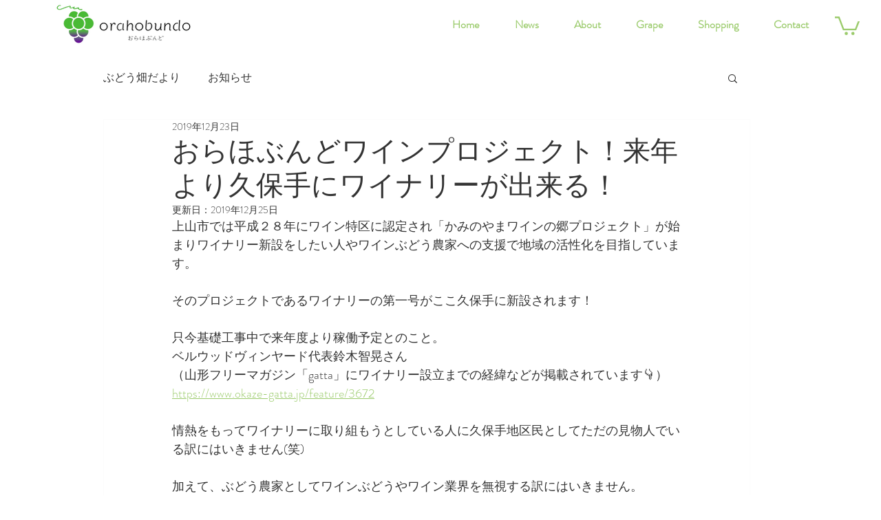

--- FILE ---
content_type: text/css; charset=utf-8
request_url: https://www.orahobundo.com/_serverless/pro-gallery-css-v4-server/layoutCss?ver=2&id=a2gqb-not-scoped&items=3163_960_721%7C4796_4032_3024%7C4672_4032_3024%7C4896_4032_3024&container=1180.21875_740_646_720&options=gallerySizeType:px%7CenableInfiniteScroll:true%7CtitlePlacement:SHOW_ON_HOVER%7CgridStyle:1%7CimageMargin:20%7CgalleryLayout:2%7CisVertical:false%7CgallerySizePx:300%7CcubeRatio:1%7CcubeType:fill%7CgalleryThumbnailsAlignment:bottom%7CthumbnailSpacings:0
body_size: -155
content:
#pro-gallery-a2gqb-not-scoped [data-hook="item-container"][data-idx="0"].gallery-item-container{opacity: 1 !important;display: block !important;transition: opacity .2s ease !important;top: 0px !important;left: 0px !important;right: auto !important;height: 233px !important;width: 233px !important;} #pro-gallery-a2gqb-not-scoped [data-hook="item-container"][data-idx="0"] .gallery-item-common-info-outer{height: 100% !important;} #pro-gallery-a2gqb-not-scoped [data-hook="item-container"][data-idx="0"] .gallery-item-common-info{height: 100% !important;width: 100% !important;} #pro-gallery-a2gqb-not-scoped [data-hook="item-container"][data-idx="0"] .gallery-item-wrapper{width: 233px !important;height: 233px !important;margin: 0 !important;} #pro-gallery-a2gqb-not-scoped [data-hook="item-container"][data-idx="0"] .gallery-item-content{width: 233px !important;height: 233px !important;margin: 0px 0px !important;opacity: 1 !important;} #pro-gallery-a2gqb-not-scoped [data-hook="item-container"][data-idx="0"] .gallery-item-hover{width: 233px !important;height: 233px !important;opacity: 1 !important;} #pro-gallery-a2gqb-not-scoped [data-hook="item-container"][data-idx="0"] .item-hover-flex-container{width: 233px !important;height: 233px !important;margin: 0px 0px !important;opacity: 1 !important;} #pro-gallery-a2gqb-not-scoped [data-hook="item-container"][data-idx="0"] .gallery-item-wrapper img{width: 100% !important;height: 100% !important;opacity: 1 !important;} #pro-gallery-a2gqb-not-scoped [data-hook="item-container"][data-idx="1"].gallery-item-container{opacity: 1 !important;display: block !important;transition: opacity .2s ease !important;top: 0px !important;left: 253px !important;right: auto !important;height: 233px !important;width: 234px !important;} #pro-gallery-a2gqb-not-scoped [data-hook="item-container"][data-idx="1"] .gallery-item-common-info-outer{height: 100% !important;} #pro-gallery-a2gqb-not-scoped [data-hook="item-container"][data-idx="1"] .gallery-item-common-info{height: 100% !important;width: 100% !important;} #pro-gallery-a2gqb-not-scoped [data-hook="item-container"][data-idx="1"] .gallery-item-wrapper{width: 234px !important;height: 233px !important;margin: 0 !important;} #pro-gallery-a2gqb-not-scoped [data-hook="item-container"][data-idx="1"] .gallery-item-content{width: 234px !important;height: 233px !important;margin: 0px 0px !important;opacity: 1 !important;} #pro-gallery-a2gqb-not-scoped [data-hook="item-container"][data-idx="1"] .gallery-item-hover{width: 234px !important;height: 233px !important;opacity: 1 !important;} #pro-gallery-a2gqb-not-scoped [data-hook="item-container"][data-idx="1"] .item-hover-flex-container{width: 234px !important;height: 233px !important;margin: 0px 0px !important;opacity: 1 !important;} #pro-gallery-a2gqb-not-scoped [data-hook="item-container"][data-idx="1"] .gallery-item-wrapper img{width: 100% !important;height: 100% !important;opacity: 1 !important;} #pro-gallery-a2gqb-not-scoped [data-hook="item-container"][data-idx="2"].gallery-item-container{opacity: 1 !important;display: block !important;transition: opacity .2s ease !important;top: 0px !important;left: 507px !important;right: auto !important;height: 233px !important;width: 233px !important;} #pro-gallery-a2gqb-not-scoped [data-hook="item-container"][data-idx="2"] .gallery-item-common-info-outer{height: 100% !important;} #pro-gallery-a2gqb-not-scoped [data-hook="item-container"][data-idx="2"] .gallery-item-common-info{height: 100% !important;width: 100% !important;} #pro-gallery-a2gqb-not-scoped [data-hook="item-container"][data-idx="2"] .gallery-item-wrapper{width: 233px !important;height: 233px !important;margin: 0 !important;} #pro-gallery-a2gqb-not-scoped [data-hook="item-container"][data-idx="2"] .gallery-item-content{width: 233px !important;height: 233px !important;margin: 0px 0px !important;opacity: 1 !important;} #pro-gallery-a2gqb-not-scoped [data-hook="item-container"][data-idx="2"] .gallery-item-hover{width: 233px !important;height: 233px !important;opacity: 1 !important;} #pro-gallery-a2gqb-not-scoped [data-hook="item-container"][data-idx="2"] .item-hover-flex-container{width: 233px !important;height: 233px !important;margin: 0px 0px !important;opacity: 1 !important;} #pro-gallery-a2gqb-not-scoped [data-hook="item-container"][data-idx="2"] .gallery-item-wrapper img{width: 100% !important;height: 100% !important;opacity: 1 !important;} #pro-gallery-a2gqb-not-scoped [data-hook="item-container"][data-idx="3"]{display: none !important;} #pro-gallery-a2gqb-not-scoped .pro-gallery-prerender{height:486px !important;}#pro-gallery-a2gqb-not-scoped {height:486px !important; width:740px !important;}#pro-gallery-a2gqb-not-scoped .pro-gallery-margin-container {height:486px !important;}#pro-gallery-a2gqb-not-scoped .pro-gallery {height:486px !important; width:740px !important;}#pro-gallery-a2gqb-not-scoped .pro-gallery-parent-container {height:486px !important; width:760px !important;}